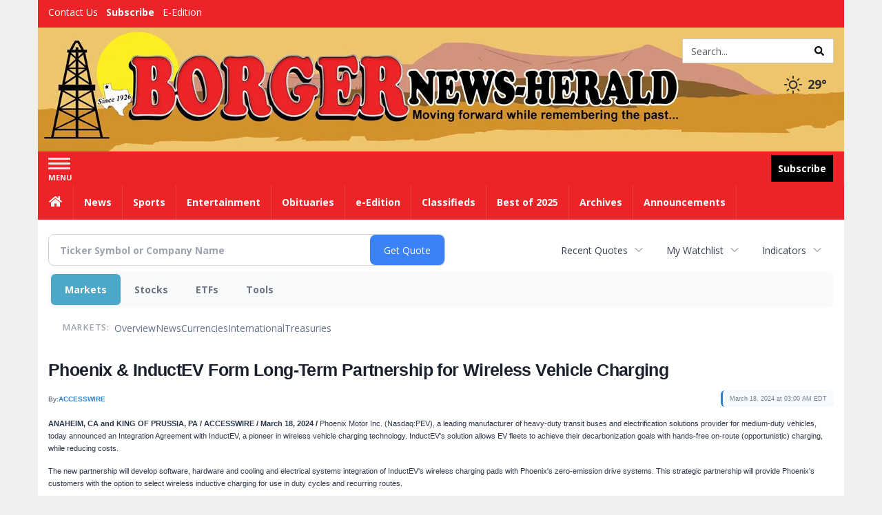

--- FILE ---
content_type: text/html; charset=utf-8
request_url: https://www.google.com/recaptcha/enterprise/anchor?ar=1&k=6LdF3BEhAAAAAEQUmLciJe0QwaHESwQFc2vwCWqh&co=aHR0cDovL2J1c2luZXNzLmJvcmdlcm5ld3NoZXJhbGQuY29tOjgw&hl=en&v=PoyoqOPhxBO7pBk68S4YbpHZ&size=invisible&anchor-ms=20000&execute-ms=30000&cb=7pqxu4a86nsl
body_size: 48843
content:
<!DOCTYPE HTML><html dir="ltr" lang="en"><head><meta http-equiv="Content-Type" content="text/html; charset=UTF-8">
<meta http-equiv="X-UA-Compatible" content="IE=edge">
<title>reCAPTCHA</title>
<style type="text/css">
/* cyrillic-ext */
@font-face {
  font-family: 'Roboto';
  font-style: normal;
  font-weight: 400;
  font-stretch: 100%;
  src: url(//fonts.gstatic.com/s/roboto/v48/KFO7CnqEu92Fr1ME7kSn66aGLdTylUAMa3GUBHMdazTgWw.woff2) format('woff2');
  unicode-range: U+0460-052F, U+1C80-1C8A, U+20B4, U+2DE0-2DFF, U+A640-A69F, U+FE2E-FE2F;
}
/* cyrillic */
@font-face {
  font-family: 'Roboto';
  font-style: normal;
  font-weight: 400;
  font-stretch: 100%;
  src: url(//fonts.gstatic.com/s/roboto/v48/KFO7CnqEu92Fr1ME7kSn66aGLdTylUAMa3iUBHMdazTgWw.woff2) format('woff2');
  unicode-range: U+0301, U+0400-045F, U+0490-0491, U+04B0-04B1, U+2116;
}
/* greek-ext */
@font-face {
  font-family: 'Roboto';
  font-style: normal;
  font-weight: 400;
  font-stretch: 100%;
  src: url(//fonts.gstatic.com/s/roboto/v48/KFO7CnqEu92Fr1ME7kSn66aGLdTylUAMa3CUBHMdazTgWw.woff2) format('woff2');
  unicode-range: U+1F00-1FFF;
}
/* greek */
@font-face {
  font-family: 'Roboto';
  font-style: normal;
  font-weight: 400;
  font-stretch: 100%;
  src: url(//fonts.gstatic.com/s/roboto/v48/KFO7CnqEu92Fr1ME7kSn66aGLdTylUAMa3-UBHMdazTgWw.woff2) format('woff2');
  unicode-range: U+0370-0377, U+037A-037F, U+0384-038A, U+038C, U+038E-03A1, U+03A3-03FF;
}
/* math */
@font-face {
  font-family: 'Roboto';
  font-style: normal;
  font-weight: 400;
  font-stretch: 100%;
  src: url(//fonts.gstatic.com/s/roboto/v48/KFO7CnqEu92Fr1ME7kSn66aGLdTylUAMawCUBHMdazTgWw.woff2) format('woff2');
  unicode-range: U+0302-0303, U+0305, U+0307-0308, U+0310, U+0312, U+0315, U+031A, U+0326-0327, U+032C, U+032F-0330, U+0332-0333, U+0338, U+033A, U+0346, U+034D, U+0391-03A1, U+03A3-03A9, U+03B1-03C9, U+03D1, U+03D5-03D6, U+03F0-03F1, U+03F4-03F5, U+2016-2017, U+2034-2038, U+203C, U+2040, U+2043, U+2047, U+2050, U+2057, U+205F, U+2070-2071, U+2074-208E, U+2090-209C, U+20D0-20DC, U+20E1, U+20E5-20EF, U+2100-2112, U+2114-2115, U+2117-2121, U+2123-214F, U+2190, U+2192, U+2194-21AE, U+21B0-21E5, U+21F1-21F2, U+21F4-2211, U+2213-2214, U+2216-22FF, U+2308-230B, U+2310, U+2319, U+231C-2321, U+2336-237A, U+237C, U+2395, U+239B-23B7, U+23D0, U+23DC-23E1, U+2474-2475, U+25AF, U+25B3, U+25B7, U+25BD, U+25C1, U+25CA, U+25CC, U+25FB, U+266D-266F, U+27C0-27FF, U+2900-2AFF, U+2B0E-2B11, U+2B30-2B4C, U+2BFE, U+3030, U+FF5B, U+FF5D, U+1D400-1D7FF, U+1EE00-1EEFF;
}
/* symbols */
@font-face {
  font-family: 'Roboto';
  font-style: normal;
  font-weight: 400;
  font-stretch: 100%;
  src: url(//fonts.gstatic.com/s/roboto/v48/KFO7CnqEu92Fr1ME7kSn66aGLdTylUAMaxKUBHMdazTgWw.woff2) format('woff2');
  unicode-range: U+0001-000C, U+000E-001F, U+007F-009F, U+20DD-20E0, U+20E2-20E4, U+2150-218F, U+2190, U+2192, U+2194-2199, U+21AF, U+21E6-21F0, U+21F3, U+2218-2219, U+2299, U+22C4-22C6, U+2300-243F, U+2440-244A, U+2460-24FF, U+25A0-27BF, U+2800-28FF, U+2921-2922, U+2981, U+29BF, U+29EB, U+2B00-2BFF, U+4DC0-4DFF, U+FFF9-FFFB, U+10140-1018E, U+10190-1019C, U+101A0, U+101D0-101FD, U+102E0-102FB, U+10E60-10E7E, U+1D2C0-1D2D3, U+1D2E0-1D37F, U+1F000-1F0FF, U+1F100-1F1AD, U+1F1E6-1F1FF, U+1F30D-1F30F, U+1F315, U+1F31C, U+1F31E, U+1F320-1F32C, U+1F336, U+1F378, U+1F37D, U+1F382, U+1F393-1F39F, U+1F3A7-1F3A8, U+1F3AC-1F3AF, U+1F3C2, U+1F3C4-1F3C6, U+1F3CA-1F3CE, U+1F3D4-1F3E0, U+1F3ED, U+1F3F1-1F3F3, U+1F3F5-1F3F7, U+1F408, U+1F415, U+1F41F, U+1F426, U+1F43F, U+1F441-1F442, U+1F444, U+1F446-1F449, U+1F44C-1F44E, U+1F453, U+1F46A, U+1F47D, U+1F4A3, U+1F4B0, U+1F4B3, U+1F4B9, U+1F4BB, U+1F4BF, U+1F4C8-1F4CB, U+1F4D6, U+1F4DA, U+1F4DF, U+1F4E3-1F4E6, U+1F4EA-1F4ED, U+1F4F7, U+1F4F9-1F4FB, U+1F4FD-1F4FE, U+1F503, U+1F507-1F50B, U+1F50D, U+1F512-1F513, U+1F53E-1F54A, U+1F54F-1F5FA, U+1F610, U+1F650-1F67F, U+1F687, U+1F68D, U+1F691, U+1F694, U+1F698, U+1F6AD, U+1F6B2, U+1F6B9-1F6BA, U+1F6BC, U+1F6C6-1F6CF, U+1F6D3-1F6D7, U+1F6E0-1F6EA, U+1F6F0-1F6F3, U+1F6F7-1F6FC, U+1F700-1F7FF, U+1F800-1F80B, U+1F810-1F847, U+1F850-1F859, U+1F860-1F887, U+1F890-1F8AD, U+1F8B0-1F8BB, U+1F8C0-1F8C1, U+1F900-1F90B, U+1F93B, U+1F946, U+1F984, U+1F996, U+1F9E9, U+1FA00-1FA6F, U+1FA70-1FA7C, U+1FA80-1FA89, U+1FA8F-1FAC6, U+1FACE-1FADC, U+1FADF-1FAE9, U+1FAF0-1FAF8, U+1FB00-1FBFF;
}
/* vietnamese */
@font-face {
  font-family: 'Roboto';
  font-style: normal;
  font-weight: 400;
  font-stretch: 100%;
  src: url(//fonts.gstatic.com/s/roboto/v48/KFO7CnqEu92Fr1ME7kSn66aGLdTylUAMa3OUBHMdazTgWw.woff2) format('woff2');
  unicode-range: U+0102-0103, U+0110-0111, U+0128-0129, U+0168-0169, U+01A0-01A1, U+01AF-01B0, U+0300-0301, U+0303-0304, U+0308-0309, U+0323, U+0329, U+1EA0-1EF9, U+20AB;
}
/* latin-ext */
@font-face {
  font-family: 'Roboto';
  font-style: normal;
  font-weight: 400;
  font-stretch: 100%;
  src: url(//fonts.gstatic.com/s/roboto/v48/KFO7CnqEu92Fr1ME7kSn66aGLdTylUAMa3KUBHMdazTgWw.woff2) format('woff2');
  unicode-range: U+0100-02BA, U+02BD-02C5, U+02C7-02CC, U+02CE-02D7, U+02DD-02FF, U+0304, U+0308, U+0329, U+1D00-1DBF, U+1E00-1E9F, U+1EF2-1EFF, U+2020, U+20A0-20AB, U+20AD-20C0, U+2113, U+2C60-2C7F, U+A720-A7FF;
}
/* latin */
@font-face {
  font-family: 'Roboto';
  font-style: normal;
  font-weight: 400;
  font-stretch: 100%;
  src: url(//fonts.gstatic.com/s/roboto/v48/KFO7CnqEu92Fr1ME7kSn66aGLdTylUAMa3yUBHMdazQ.woff2) format('woff2');
  unicode-range: U+0000-00FF, U+0131, U+0152-0153, U+02BB-02BC, U+02C6, U+02DA, U+02DC, U+0304, U+0308, U+0329, U+2000-206F, U+20AC, U+2122, U+2191, U+2193, U+2212, U+2215, U+FEFF, U+FFFD;
}
/* cyrillic-ext */
@font-face {
  font-family: 'Roboto';
  font-style: normal;
  font-weight: 500;
  font-stretch: 100%;
  src: url(//fonts.gstatic.com/s/roboto/v48/KFO7CnqEu92Fr1ME7kSn66aGLdTylUAMa3GUBHMdazTgWw.woff2) format('woff2');
  unicode-range: U+0460-052F, U+1C80-1C8A, U+20B4, U+2DE0-2DFF, U+A640-A69F, U+FE2E-FE2F;
}
/* cyrillic */
@font-face {
  font-family: 'Roboto';
  font-style: normal;
  font-weight: 500;
  font-stretch: 100%;
  src: url(//fonts.gstatic.com/s/roboto/v48/KFO7CnqEu92Fr1ME7kSn66aGLdTylUAMa3iUBHMdazTgWw.woff2) format('woff2');
  unicode-range: U+0301, U+0400-045F, U+0490-0491, U+04B0-04B1, U+2116;
}
/* greek-ext */
@font-face {
  font-family: 'Roboto';
  font-style: normal;
  font-weight: 500;
  font-stretch: 100%;
  src: url(//fonts.gstatic.com/s/roboto/v48/KFO7CnqEu92Fr1ME7kSn66aGLdTylUAMa3CUBHMdazTgWw.woff2) format('woff2');
  unicode-range: U+1F00-1FFF;
}
/* greek */
@font-face {
  font-family: 'Roboto';
  font-style: normal;
  font-weight: 500;
  font-stretch: 100%;
  src: url(//fonts.gstatic.com/s/roboto/v48/KFO7CnqEu92Fr1ME7kSn66aGLdTylUAMa3-UBHMdazTgWw.woff2) format('woff2');
  unicode-range: U+0370-0377, U+037A-037F, U+0384-038A, U+038C, U+038E-03A1, U+03A3-03FF;
}
/* math */
@font-face {
  font-family: 'Roboto';
  font-style: normal;
  font-weight: 500;
  font-stretch: 100%;
  src: url(//fonts.gstatic.com/s/roboto/v48/KFO7CnqEu92Fr1ME7kSn66aGLdTylUAMawCUBHMdazTgWw.woff2) format('woff2');
  unicode-range: U+0302-0303, U+0305, U+0307-0308, U+0310, U+0312, U+0315, U+031A, U+0326-0327, U+032C, U+032F-0330, U+0332-0333, U+0338, U+033A, U+0346, U+034D, U+0391-03A1, U+03A3-03A9, U+03B1-03C9, U+03D1, U+03D5-03D6, U+03F0-03F1, U+03F4-03F5, U+2016-2017, U+2034-2038, U+203C, U+2040, U+2043, U+2047, U+2050, U+2057, U+205F, U+2070-2071, U+2074-208E, U+2090-209C, U+20D0-20DC, U+20E1, U+20E5-20EF, U+2100-2112, U+2114-2115, U+2117-2121, U+2123-214F, U+2190, U+2192, U+2194-21AE, U+21B0-21E5, U+21F1-21F2, U+21F4-2211, U+2213-2214, U+2216-22FF, U+2308-230B, U+2310, U+2319, U+231C-2321, U+2336-237A, U+237C, U+2395, U+239B-23B7, U+23D0, U+23DC-23E1, U+2474-2475, U+25AF, U+25B3, U+25B7, U+25BD, U+25C1, U+25CA, U+25CC, U+25FB, U+266D-266F, U+27C0-27FF, U+2900-2AFF, U+2B0E-2B11, U+2B30-2B4C, U+2BFE, U+3030, U+FF5B, U+FF5D, U+1D400-1D7FF, U+1EE00-1EEFF;
}
/* symbols */
@font-face {
  font-family: 'Roboto';
  font-style: normal;
  font-weight: 500;
  font-stretch: 100%;
  src: url(//fonts.gstatic.com/s/roboto/v48/KFO7CnqEu92Fr1ME7kSn66aGLdTylUAMaxKUBHMdazTgWw.woff2) format('woff2');
  unicode-range: U+0001-000C, U+000E-001F, U+007F-009F, U+20DD-20E0, U+20E2-20E4, U+2150-218F, U+2190, U+2192, U+2194-2199, U+21AF, U+21E6-21F0, U+21F3, U+2218-2219, U+2299, U+22C4-22C6, U+2300-243F, U+2440-244A, U+2460-24FF, U+25A0-27BF, U+2800-28FF, U+2921-2922, U+2981, U+29BF, U+29EB, U+2B00-2BFF, U+4DC0-4DFF, U+FFF9-FFFB, U+10140-1018E, U+10190-1019C, U+101A0, U+101D0-101FD, U+102E0-102FB, U+10E60-10E7E, U+1D2C0-1D2D3, U+1D2E0-1D37F, U+1F000-1F0FF, U+1F100-1F1AD, U+1F1E6-1F1FF, U+1F30D-1F30F, U+1F315, U+1F31C, U+1F31E, U+1F320-1F32C, U+1F336, U+1F378, U+1F37D, U+1F382, U+1F393-1F39F, U+1F3A7-1F3A8, U+1F3AC-1F3AF, U+1F3C2, U+1F3C4-1F3C6, U+1F3CA-1F3CE, U+1F3D4-1F3E0, U+1F3ED, U+1F3F1-1F3F3, U+1F3F5-1F3F7, U+1F408, U+1F415, U+1F41F, U+1F426, U+1F43F, U+1F441-1F442, U+1F444, U+1F446-1F449, U+1F44C-1F44E, U+1F453, U+1F46A, U+1F47D, U+1F4A3, U+1F4B0, U+1F4B3, U+1F4B9, U+1F4BB, U+1F4BF, U+1F4C8-1F4CB, U+1F4D6, U+1F4DA, U+1F4DF, U+1F4E3-1F4E6, U+1F4EA-1F4ED, U+1F4F7, U+1F4F9-1F4FB, U+1F4FD-1F4FE, U+1F503, U+1F507-1F50B, U+1F50D, U+1F512-1F513, U+1F53E-1F54A, U+1F54F-1F5FA, U+1F610, U+1F650-1F67F, U+1F687, U+1F68D, U+1F691, U+1F694, U+1F698, U+1F6AD, U+1F6B2, U+1F6B9-1F6BA, U+1F6BC, U+1F6C6-1F6CF, U+1F6D3-1F6D7, U+1F6E0-1F6EA, U+1F6F0-1F6F3, U+1F6F7-1F6FC, U+1F700-1F7FF, U+1F800-1F80B, U+1F810-1F847, U+1F850-1F859, U+1F860-1F887, U+1F890-1F8AD, U+1F8B0-1F8BB, U+1F8C0-1F8C1, U+1F900-1F90B, U+1F93B, U+1F946, U+1F984, U+1F996, U+1F9E9, U+1FA00-1FA6F, U+1FA70-1FA7C, U+1FA80-1FA89, U+1FA8F-1FAC6, U+1FACE-1FADC, U+1FADF-1FAE9, U+1FAF0-1FAF8, U+1FB00-1FBFF;
}
/* vietnamese */
@font-face {
  font-family: 'Roboto';
  font-style: normal;
  font-weight: 500;
  font-stretch: 100%;
  src: url(//fonts.gstatic.com/s/roboto/v48/KFO7CnqEu92Fr1ME7kSn66aGLdTylUAMa3OUBHMdazTgWw.woff2) format('woff2');
  unicode-range: U+0102-0103, U+0110-0111, U+0128-0129, U+0168-0169, U+01A0-01A1, U+01AF-01B0, U+0300-0301, U+0303-0304, U+0308-0309, U+0323, U+0329, U+1EA0-1EF9, U+20AB;
}
/* latin-ext */
@font-face {
  font-family: 'Roboto';
  font-style: normal;
  font-weight: 500;
  font-stretch: 100%;
  src: url(//fonts.gstatic.com/s/roboto/v48/KFO7CnqEu92Fr1ME7kSn66aGLdTylUAMa3KUBHMdazTgWw.woff2) format('woff2');
  unicode-range: U+0100-02BA, U+02BD-02C5, U+02C7-02CC, U+02CE-02D7, U+02DD-02FF, U+0304, U+0308, U+0329, U+1D00-1DBF, U+1E00-1E9F, U+1EF2-1EFF, U+2020, U+20A0-20AB, U+20AD-20C0, U+2113, U+2C60-2C7F, U+A720-A7FF;
}
/* latin */
@font-face {
  font-family: 'Roboto';
  font-style: normal;
  font-weight: 500;
  font-stretch: 100%;
  src: url(//fonts.gstatic.com/s/roboto/v48/KFO7CnqEu92Fr1ME7kSn66aGLdTylUAMa3yUBHMdazQ.woff2) format('woff2');
  unicode-range: U+0000-00FF, U+0131, U+0152-0153, U+02BB-02BC, U+02C6, U+02DA, U+02DC, U+0304, U+0308, U+0329, U+2000-206F, U+20AC, U+2122, U+2191, U+2193, U+2212, U+2215, U+FEFF, U+FFFD;
}
/* cyrillic-ext */
@font-face {
  font-family: 'Roboto';
  font-style: normal;
  font-weight: 900;
  font-stretch: 100%;
  src: url(//fonts.gstatic.com/s/roboto/v48/KFO7CnqEu92Fr1ME7kSn66aGLdTylUAMa3GUBHMdazTgWw.woff2) format('woff2');
  unicode-range: U+0460-052F, U+1C80-1C8A, U+20B4, U+2DE0-2DFF, U+A640-A69F, U+FE2E-FE2F;
}
/* cyrillic */
@font-face {
  font-family: 'Roboto';
  font-style: normal;
  font-weight: 900;
  font-stretch: 100%;
  src: url(//fonts.gstatic.com/s/roboto/v48/KFO7CnqEu92Fr1ME7kSn66aGLdTylUAMa3iUBHMdazTgWw.woff2) format('woff2');
  unicode-range: U+0301, U+0400-045F, U+0490-0491, U+04B0-04B1, U+2116;
}
/* greek-ext */
@font-face {
  font-family: 'Roboto';
  font-style: normal;
  font-weight: 900;
  font-stretch: 100%;
  src: url(//fonts.gstatic.com/s/roboto/v48/KFO7CnqEu92Fr1ME7kSn66aGLdTylUAMa3CUBHMdazTgWw.woff2) format('woff2');
  unicode-range: U+1F00-1FFF;
}
/* greek */
@font-face {
  font-family: 'Roboto';
  font-style: normal;
  font-weight: 900;
  font-stretch: 100%;
  src: url(//fonts.gstatic.com/s/roboto/v48/KFO7CnqEu92Fr1ME7kSn66aGLdTylUAMa3-UBHMdazTgWw.woff2) format('woff2');
  unicode-range: U+0370-0377, U+037A-037F, U+0384-038A, U+038C, U+038E-03A1, U+03A3-03FF;
}
/* math */
@font-face {
  font-family: 'Roboto';
  font-style: normal;
  font-weight: 900;
  font-stretch: 100%;
  src: url(//fonts.gstatic.com/s/roboto/v48/KFO7CnqEu92Fr1ME7kSn66aGLdTylUAMawCUBHMdazTgWw.woff2) format('woff2');
  unicode-range: U+0302-0303, U+0305, U+0307-0308, U+0310, U+0312, U+0315, U+031A, U+0326-0327, U+032C, U+032F-0330, U+0332-0333, U+0338, U+033A, U+0346, U+034D, U+0391-03A1, U+03A3-03A9, U+03B1-03C9, U+03D1, U+03D5-03D6, U+03F0-03F1, U+03F4-03F5, U+2016-2017, U+2034-2038, U+203C, U+2040, U+2043, U+2047, U+2050, U+2057, U+205F, U+2070-2071, U+2074-208E, U+2090-209C, U+20D0-20DC, U+20E1, U+20E5-20EF, U+2100-2112, U+2114-2115, U+2117-2121, U+2123-214F, U+2190, U+2192, U+2194-21AE, U+21B0-21E5, U+21F1-21F2, U+21F4-2211, U+2213-2214, U+2216-22FF, U+2308-230B, U+2310, U+2319, U+231C-2321, U+2336-237A, U+237C, U+2395, U+239B-23B7, U+23D0, U+23DC-23E1, U+2474-2475, U+25AF, U+25B3, U+25B7, U+25BD, U+25C1, U+25CA, U+25CC, U+25FB, U+266D-266F, U+27C0-27FF, U+2900-2AFF, U+2B0E-2B11, U+2B30-2B4C, U+2BFE, U+3030, U+FF5B, U+FF5D, U+1D400-1D7FF, U+1EE00-1EEFF;
}
/* symbols */
@font-face {
  font-family: 'Roboto';
  font-style: normal;
  font-weight: 900;
  font-stretch: 100%;
  src: url(//fonts.gstatic.com/s/roboto/v48/KFO7CnqEu92Fr1ME7kSn66aGLdTylUAMaxKUBHMdazTgWw.woff2) format('woff2');
  unicode-range: U+0001-000C, U+000E-001F, U+007F-009F, U+20DD-20E0, U+20E2-20E4, U+2150-218F, U+2190, U+2192, U+2194-2199, U+21AF, U+21E6-21F0, U+21F3, U+2218-2219, U+2299, U+22C4-22C6, U+2300-243F, U+2440-244A, U+2460-24FF, U+25A0-27BF, U+2800-28FF, U+2921-2922, U+2981, U+29BF, U+29EB, U+2B00-2BFF, U+4DC0-4DFF, U+FFF9-FFFB, U+10140-1018E, U+10190-1019C, U+101A0, U+101D0-101FD, U+102E0-102FB, U+10E60-10E7E, U+1D2C0-1D2D3, U+1D2E0-1D37F, U+1F000-1F0FF, U+1F100-1F1AD, U+1F1E6-1F1FF, U+1F30D-1F30F, U+1F315, U+1F31C, U+1F31E, U+1F320-1F32C, U+1F336, U+1F378, U+1F37D, U+1F382, U+1F393-1F39F, U+1F3A7-1F3A8, U+1F3AC-1F3AF, U+1F3C2, U+1F3C4-1F3C6, U+1F3CA-1F3CE, U+1F3D4-1F3E0, U+1F3ED, U+1F3F1-1F3F3, U+1F3F5-1F3F7, U+1F408, U+1F415, U+1F41F, U+1F426, U+1F43F, U+1F441-1F442, U+1F444, U+1F446-1F449, U+1F44C-1F44E, U+1F453, U+1F46A, U+1F47D, U+1F4A3, U+1F4B0, U+1F4B3, U+1F4B9, U+1F4BB, U+1F4BF, U+1F4C8-1F4CB, U+1F4D6, U+1F4DA, U+1F4DF, U+1F4E3-1F4E6, U+1F4EA-1F4ED, U+1F4F7, U+1F4F9-1F4FB, U+1F4FD-1F4FE, U+1F503, U+1F507-1F50B, U+1F50D, U+1F512-1F513, U+1F53E-1F54A, U+1F54F-1F5FA, U+1F610, U+1F650-1F67F, U+1F687, U+1F68D, U+1F691, U+1F694, U+1F698, U+1F6AD, U+1F6B2, U+1F6B9-1F6BA, U+1F6BC, U+1F6C6-1F6CF, U+1F6D3-1F6D7, U+1F6E0-1F6EA, U+1F6F0-1F6F3, U+1F6F7-1F6FC, U+1F700-1F7FF, U+1F800-1F80B, U+1F810-1F847, U+1F850-1F859, U+1F860-1F887, U+1F890-1F8AD, U+1F8B0-1F8BB, U+1F8C0-1F8C1, U+1F900-1F90B, U+1F93B, U+1F946, U+1F984, U+1F996, U+1F9E9, U+1FA00-1FA6F, U+1FA70-1FA7C, U+1FA80-1FA89, U+1FA8F-1FAC6, U+1FACE-1FADC, U+1FADF-1FAE9, U+1FAF0-1FAF8, U+1FB00-1FBFF;
}
/* vietnamese */
@font-face {
  font-family: 'Roboto';
  font-style: normal;
  font-weight: 900;
  font-stretch: 100%;
  src: url(//fonts.gstatic.com/s/roboto/v48/KFO7CnqEu92Fr1ME7kSn66aGLdTylUAMa3OUBHMdazTgWw.woff2) format('woff2');
  unicode-range: U+0102-0103, U+0110-0111, U+0128-0129, U+0168-0169, U+01A0-01A1, U+01AF-01B0, U+0300-0301, U+0303-0304, U+0308-0309, U+0323, U+0329, U+1EA0-1EF9, U+20AB;
}
/* latin-ext */
@font-face {
  font-family: 'Roboto';
  font-style: normal;
  font-weight: 900;
  font-stretch: 100%;
  src: url(//fonts.gstatic.com/s/roboto/v48/KFO7CnqEu92Fr1ME7kSn66aGLdTylUAMa3KUBHMdazTgWw.woff2) format('woff2');
  unicode-range: U+0100-02BA, U+02BD-02C5, U+02C7-02CC, U+02CE-02D7, U+02DD-02FF, U+0304, U+0308, U+0329, U+1D00-1DBF, U+1E00-1E9F, U+1EF2-1EFF, U+2020, U+20A0-20AB, U+20AD-20C0, U+2113, U+2C60-2C7F, U+A720-A7FF;
}
/* latin */
@font-face {
  font-family: 'Roboto';
  font-style: normal;
  font-weight: 900;
  font-stretch: 100%;
  src: url(//fonts.gstatic.com/s/roboto/v48/KFO7CnqEu92Fr1ME7kSn66aGLdTylUAMa3yUBHMdazQ.woff2) format('woff2');
  unicode-range: U+0000-00FF, U+0131, U+0152-0153, U+02BB-02BC, U+02C6, U+02DA, U+02DC, U+0304, U+0308, U+0329, U+2000-206F, U+20AC, U+2122, U+2191, U+2193, U+2212, U+2215, U+FEFF, U+FFFD;
}

</style>
<link rel="stylesheet" type="text/css" href="https://www.gstatic.com/recaptcha/releases/PoyoqOPhxBO7pBk68S4YbpHZ/styles__ltr.css">
<script nonce="VavLZZx11F8Zt3B-bDyRdQ" type="text/javascript">window['__recaptcha_api'] = 'https://www.google.com/recaptcha/enterprise/';</script>
<script type="text/javascript" src="https://www.gstatic.com/recaptcha/releases/PoyoqOPhxBO7pBk68S4YbpHZ/recaptcha__en.js" nonce="VavLZZx11F8Zt3B-bDyRdQ">
      
    </script></head>
<body><div id="rc-anchor-alert" class="rc-anchor-alert"></div>
<input type="hidden" id="recaptcha-token" value="[base64]">
<script type="text/javascript" nonce="VavLZZx11F8Zt3B-bDyRdQ">
      recaptcha.anchor.Main.init("[\x22ainput\x22,[\x22bgdata\x22,\x22\x22,\[base64]/[base64]/bmV3IFpbdF0obVswXSk6Sz09Mj9uZXcgWlt0XShtWzBdLG1bMV0pOks9PTM/bmV3IFpbdF0obVswXSxtWzFdLG1bMl0pOks9PTQ/[base64]/[base64]/[base64]/[base64]/[base64]/[base64]/[base64]/[base64]/[base64]/[base64]/[base64]/[base64]/[base64]/[base64]\\u003d\\u003d\x22,\[base64]\x22,\x22KcOWe8KgYMKCdsOjEDpLW8OXw5LDtMOowqLCn8KHbURIbMKAfVdPwrDDicKFwrPCjMKTLcOPGDpsVAYkSXtSW8OAUMKZwqLCpsKWwqg5w4TCqMOtw5F7fcOeT8OJbsOdw6cew5/ChMOGwqzDsMOswpg5JUPCmWzChcORXEPCp8K1w7PDtybDr0LCncK6wo1DDcOvXMOHw5nCnybDoxZ5wo/Dq8KrUcO9w6nDlMOBw7RdCsOtw5rDm8OMN8KmwrpQdMKAUCvDk8Kqw6vCsScSw57DvsKTaEnDoWXDs8Kow790w4oeCsKRw55EasOtdybClsK/FDXCoHbDizBzcMOKT0nDk1zCkw/[base64]/[base64]/DsMOXbcKvflFraE0nw6NfU8KNwpfDjGVTDMKZwoAjw4siDXzCgXdfe18rADvCp3tXah7DizDDk2FCw5/DnWNvw4jCv8KcaWVFwoPCmMKow5F1w7l9w7RKUMOnwqzCkyzDmlfCr0Vdw6TDmnDDl8Ktwq0Uwrk/fcKswq7CnMOPwotzw4k8w7LDgBvCkzQVbR/CqsOmw6DCtsKaMcOsw4/DlEjDrMOYVcKoQ1kww43ChsO4HUsBRcKmUg8IwrsYwqwtwosXe8O6DnbCgcKVw4oifsKXXGZVw4ccwrXCmQZBZ8O2JnHCrMOHJ0LCt8OTOiF/wodXw6xDdcKcw43CpsOUPMOCaQctw4rDscOnw6w1NMKCwrgww5zDsxNBcMO2WQ/DtsOIXQTDllnCt27Ci8KBwr3CkcKoOAjCuMODEyEjwrkJIR9dw54pRX/CsRjDnzR1NsOZA8K9w5jDqXPDgcO6w6vDpnPDg1fDlnzClcK5w4xewr4XE1UBLcOLwr/[base64]/DvsOQUBnCgcOZQmnDvEMVwrNpwrhhwp0Pwp4AwrkdSUrCrFvDlsOFGik6PgTCpMKXwrkpLE7CsMOmbFnCuTHDucKXI8KmKMKLB8OAw5lZwqvDom3CvRPDsDovw6nDtsKJTxkxw650RMKQQcOuw48sPcOoHxxDUEYewpEITVjClW7Ch8K1fGPDk8KiwpXDoMKEdBg2wr/DiMO2w4DCt0PCrSAOYANiIMKsWsOUL8O/[base64]/w7JNcxk/KMO/wqrDhsOif8K1w610wqEEcMOawpgldsKwMHQzA35lwqbClcOpwoPCm8OQEzANwocrdMKXRzPCp0bCk8Kpwr0mIVk8wrhAw7pbBsOPC8OPw448QEptdyXCqsO/ZsO2VMKHOsOcw40Swo0FwqLClMKJw4s+CkDCqMK5w4g5LUjDpcOow5PCu8Oew4RewpZvd0fDoybCiTXCp8OIw7nCuiM/dsKkwrzDqVB2DRzCux4HwohKIsKeVHdBSF3Di1Bvw6ZvwrHCtS3DtVEswop0E0XCmVTCtcO/wqF1ennDocK8wqXCiMOow7gDdcOEfC/DqsOYMRBHw5Y3azVHacOnBsKlNWnDsDQRZUHCn1txw6IIEHXDnsOQCsO2wp3DkkDCssOCw6bCu8K/PRMdwq7CvMKFwoBZwpBdKsKoR8OIQsO0w6p0woLDmDHCnsOEJDnCgUDCpcKvSzvDksOBVMOYw6rCi8OWwr8WwplSQUrDmcOqZztPw4zDijnCqGbCn3cXNHJzw6rDiAondkfCiXjDlsO1LW9Sw7smNhYaL8K1QcOqFWHClUfDicOOw5QpwqVgV10pw4MCw4/DpTPCnUxBLsOwFCIMwp9DPcKldMOKwrTChjlhw6hXw4zChVDCsUHDqMOmBF7DlyLCqS1Nw6ExZi/DjcKiw44HPsOww5fDs13CnVbCrT9/ZMOWb8O4Q8OiLRsHI1ZlwrslwrLDq1YLHsKWwp/[base64]/[base64]/DpjXCnMKTw4DCrG7CnxDDmA10R8K7wpTCjMKGw47CgDx4w4XDuMORdBbClsO2w4vCq8OhTAonwqfCuCdXN3cbw7zDgMKNwrvCvlwVJEjDj0bCl8KjP8OeOlRBwrDCscKRBMONwp5Bw7U+wq/CoV/DrTwdH13DhsOEQsOvw5gOw5nCtmXDjX4/[base64]/DlsKQfBVuHVXDkMKbTyHDtFcjw4Qrw4YEJUsfNmXDo8KPVVHCiMKRS8KeQMO9wqlzdsK2UF8Fw6rDr2nCjzQBw78idghSw75Swp3Cv3PDk2FlE21RwqbDo8OWw5B8w4Q4NMO5wqQfwrTDjsOzwrHDqT7DpMOqw5DCh3cKKx/Cs8KGw7hCacOyw6NAwrPCtCtew6B+Q08+F8OFwq93wonChsKEw4hOKMKNK8O3bcK2eFBMw5MFw6PCsMOCw5jCsEHCokpHZ2Bqw4PCkB8fwrtUFsOaw7B+U8OPKTJyXXYtfMK/wozCigwXCMKPwpBhYsO6GcKCwqzCjWEww7/CscKTwql+w5wzY8OlwqrChQTCncKfwr7DhMOwe8OBYwPDlFbCiyHDoMKUwqzCiMO/[base64]/wrvDsz/DiFbDnjQtwq7DvnHDtixXD8OoTcKQw47Co37DomPDqcOcwrkHwocMNMOSw5FFw658R8OJwoRRFMKldgVJQMOjRcKhfzhtw6MMwoDCm8OkwpdPwpTChmjCtgBJNzHClD/DncK+w5pBwoTDqhTCgx8ZwrHCn8Ktw6DDqgw+wqrDhlDCksKbYMKMw7XDn8K5w7zDiGoawrRbwo3ChMOZN8KrwpTCpx0IKw0ueMK/wq4RcyEkw5tDccKGwrLCm8OlERrDsMKfWMKPbcOAGUsNwrPCqMKrKmTCi8KKcmfCncK/[base64]/DmmLDnwLCm8KNwq1SDcOlGMK1QxPDtcKKCMKSw6d7wpvChj9Uw6taKGLDuCpWw7obICBLbVXCk8KSw73Cu8O7YHFfwqLCihAPcMOeNit2w7lKwrDCl0PCm0LDjkLCu8O8wo4Hw7Rdwp3CtMO6WsO8WWfCpcO9wqJcw7IMw4AIw6Nfw4F3wq1Aw6t+KUR8wr8/[base64]/Dk0QTag7DqGjCqFl/w6nCmzPClcKxw6rCkmYbScKwC3UTasKlXcO4wqfCkcOFw6Yvwr3CrMOzEhDDmhIbw5/[base64]/DqMOXw5UVIcK9w6rCvTPCmsOqMB/[base64]/[base64]/dmfDqcKHwp8ywqgPIwEZw4PDhsKTC8KhdhHCucOXw7TDg8Kww7nDqMKewqDChQ7Ch8KRwocBw73Cj8O5J3/CrilxfsKnwqzDlsObwpgnwp5gUsOYw4NQGsObV8OnwpPDgwMOwpvDg8KGVcKawqdOBFgSwo9tw7nCtMONwo/[base64]/wqcrwqDCmlfCmgPDrcKbEyPChCTCp8KuNnLCtMOWw4/CiH0YPsOodiPDosKsYcKOX8Kiw7VDwrp8wprDjMK3w4DClcKKw5g5wpfCksOVwpnDgkHDgXJxLCpKaR5+w6h3P8O5wos4wqHDrSUWJU7CoWhVw4Mhwp9Dw4DDuyrDmkEyw63DrDg8woXCgAHCijMawoxiw5hfw6UDfC/[base64]/CgsOkVcOpwrTDsDl5w7cZGz7DucO6QsOGPsKvNcK3w4/DhWRZwrnCrsOwwpJgwpPCq2nDpMKoSMOWw5hzwpDCswvCgwB3HxfCgMKvw6NUCm/CsGTCj8KFK0TDjAg9ExHDsijDvMOPw7xgHxZdJsKqw6XDol9PwpzCvMO9w7E5wr56w5RUwrE9KMK0wqbCtMOGw7EHOhZxf8K9cCLCq8KZDsO3w5chw4wRw4FdXhAKw6HCssOsw5XDmU0iw7Rkwp9nw4l+wpfDtmrDvwnDr8KqTg3CqsOiVV/CisKqHUXDqsOCblhoVUJmw7LDnT4BwqwJw59sw74hw6RRSQ/CpXsXSMO5wrrCpcODbsOqYRzDmQJvw58Dw47DtcOXT0JBw7zDqMKwe0LDpcKQwqzCkirDlMKHwrkkL8OQw6lKfmbDmsKxwoPDiB3CuDHDtcOmOWTCncOydlTDg8K7w4MVwo/CoBgFwpzDqETCoyrDt8OxwqbDumMjw6LDvsKzwqjDhXrCp8KIw7vDpMO9ZsKVMS8yAMOJaBhaGHAKw6xGwpPDmjPCmGbDmMOrGSbDoxbDlMOmJ8Kjwp7ClsObw7VIw4fCvEnCpkxpSDYlw6HCkhbCkMOgw5nCuMKbdsOqwqYbOwd/wrYmBRhFDyIJMsO9Ow/DncK7cigowooRw4nDocOPU8KaRjzCjhNpw4EIIXzCliMFHMOtw7TDlkPClARIQsOKL1Rxw5PCkFIGw69pEcKuworDnMOiYMKMwp/CknjDuDNuw4llw4/DgcOTwq05QcOZw6DCksKBw5QoDsKTeMOBJWfCkjfCg8K8w55MFsO2DcKHwrYiCcKOw43CjFotw6HDpR3Dqi0jPgt9wqstZsKcw7/Dh2zDiMO3wpDDnlUJDsOyHsKmHlfCpgrCqg1sIX/DkUgnHcOUAwDDgsO6wpRPEmrDk0bCkgLDh8OQQcKcZcKQw5bDlMOwwp4HN0Vlwp3Cv8OkEsObJUU+w6wswrLDslUMwr3DhcKCwq7CosODw6weC1hfHcOQX8Ktw53Cu8KtKSvDg8Kow6oabsKnwqtLw54Dw7/[base64]/w4BEOzk8UsOsw7HCjXXDrEDCucKHMsK8wrXCmnzCtMKBIcKxw50VHT83fcOFw5hdJQjDlMOUAsKHw6HDiGkxfxnCrjsywr1Hw7HDjjnChzoRwqzDscKmw4Q/wonCpk47GsOzJEM/w4JbEMK4YS3DhMKGZA/DjV0+wqQ6R8KkAcOhw4RnbcOeYyfDi34GwqMFwplwTgBuCsK6K8K8wppPfsKbQsO4RUQlwrDCjhvDjsKfw49NInoYfxIbwr7Dm8O4w5bCgcKwVGXDnF5Oa8KKw6AkUsOkw63Cjjkgw7TCtMKnAg5DwqsEd8OqMcKzwrR/HG/DsU9sa8KtAijDgcKFWMKfZnXDuWjDqsOEeQsVw4pDwrfClwvCnBLCqxjCiMORwoLChsOAIsKNw5kYVMO4woglw6pNEsK/SDTChgMkwobDu8Kdw6/DgT/CglbCmzpDLcK2RsKPITbDpcOLw6dQw6QBeT7CjyDCu8KLwovCoMKdwq3Dk8KdwrDCh2vDhz4OBwLCkg9zw6LDpsO2CGceNCZow4rCqsOlw4I2ZcOUTcOuEEI4wo/[base64]/w6gxK8OYw4pfN17Clk7CtWUEwrvDoi3DulLCisKjdMOYwqdGwprCg03CtkbDlsKmAgjDi8OrQcK6w6/[base64]/CtRZGw4nDl8KAwq7DjcKmw5Ytw7skwoDDmcOqw4TDiMKYCMKFQCbDjcK7VcKWTm/ChMK6NnjCusOfS0DCnMKsJMOETcOKwpgcw7hJwrVNw63CvBXCsMOmC8Kqw43DnlHCnTUwEhDChlELcXTDpD7Csm3DszDDlMKWw6how4HCtcObwpxww5skWkQQwokyJMOaasO0McKGwqA6w405wq/ClDfDhMKZVMOkw57ChcOYw4VsbjPCuTvDu8Ktwp3DtztCWwVcw5JACsKvwqc7eMO/w7oWwpBEDMOFMRYfwqbDpMKyc8O2wrFYOkHDgQPDlDvCsHJeUxXDsS3Dn8OwSQUNwpQiw4jCnkljGiFFFMOdFXzCoMKgQcO2woxoGcOnw5U1w4fDq8OIw6Bcw50Yw5U/VcKBw7cUDkXDiC9+woU8w63CqsOpJkQ9eMKWGjnDpC/[base64]/w4wSwrrDk0hSw68RNMKeeMK8wpLDocKUeEJuw7LDohJWWjx/[base64]/CqE3CvsKUHmnClsKJKcOIwo7CgMO4eQTCpgvDvFzDpcOeb8KuacOTfsKwwogrScOywqHCjcO5BSrCkCUYwqfCj0gRwqdyw6jDicOOw4EQKcOkwr/Dml/DlXzDvsKqfRhlQ8ObwoHDrcKIITZ5w4TDkcOOwpBcLsKjw7LDkwcPw4HChhdpwr/[base64]/CuMO+wqw3Yxtvw77ConFkwq/CssKPL8OhwqgXwr1twrxewp5ywpPDnlXCnlzDiFXDjg/CsQldI8OfBMOJTW3Dlg/[base64]/CncK3w4bDlDnCrMO5w6jDuMKIXmYawpjChcOzwoHDuHdVw5nDpcOGw67DigtTw4YEAcO0SGfDusKRw6cOfcK/[base64]/Dv8O5wqfDuQzDrT/Dr8KTw7jCqMKrX8O3wpPCnMOyVlDCnlzDkinDr8OPwocbwr/Dkhcjw5APwrdTDcOfwrPCqg/DnMKuPcKCLT9ZEMKgCAvCnMKTFDpvL8OFCMK7w4Fkwr7ClghEOMOGwo5vTnrDpcKbw4/Ch8KYwrpIwrPCl0YdGMKsw70/[base64]/DlMOPwrZ0NMO0TiV2PTgnw6vCsyvDn8OCAcOAw5UCw49Qw4F+ekfDlllbKkdeX2nDgC3DoMOXw708w5/[base64]/ChiIbA8O3FgjDqFRhwpw1wp5Hw5bDrloIw59Vwo3DmsOQw4xFwrzCtsOqFBMtP8OzJ8KYKMKsw4HDgmTCoTDDgn05wpjDsVfDlF1OfMOPw4jDoMKjwqTCv8KIw6DCkcOAN8Kkwo3DuA/CsDjCrcKLR8OpB8OTIBZYw6jDunfDhcO8LcOOKMK0Bi0hYsORX8OjfA/DpQRCYMOsw5PDrMOUw53Cnm0Ow441w60tw7N6wqLChxLDkD1Lw7fDmwbDhcOeUhYIw693w4ogw7YrM8Kvwoo3M8Kpwo/CscKtRsKGWDd7w4zCu8KGLjJRGFfCgMKOw4jDhAzDkAbCm8KyFRrDqMKcw53Chg1Hd8OpwogFdnAfWMOUwofDlzTDkm8xwqgPfMKebmRKwoPDnsOtUD8QGw/DssKyNyHCrh3CjMKAMcOycE0Cwq1ic8K5wrLCnxFjf8O2P8KMFUrCosKjwrFQw4rChFvDu8KFwrQ3eyBdw6/[base64]/DhMO9PsOzUyDCm8OoXsOeGMKEwqTDgDMDw51qw4HDlMOgwrApZwrCgcOHw7MuJT5dw7FQOcONFAvDt8OXbF1qw43Cug4kNcONWl/DksOJw6nCiAHCtmnCrcO+w7/ChWcIUcKWB0XCjU7DgsO3w71OwpvDnsOYwo45GlHDggYUwpgnMsOSN1V9T8Oowrx2B8KswqbDsMKWbG3CvMKswpzCiDrDuMOHw47CgsOuw54swpZDFxpsw4/DuQBrUsOkwr/[base64]/CjsKhQm8fwqIYwq7Dh8KDO8Ovw6PDjsKrwpFFwr/[base64]/Cr8K8wptkw5TDlcOPw7DDjUFUaCIOYDdWDRLDpcOTw4bCkcOScAp4LB3CgsK+BndPw45HQH5swqQ4Tx91K8Khw4/CqxMvWMOWbsO9V8K5w55Hw4/DpApmw6PDgsO/RsKUMMKqOMOuwpIOZSHCnGbCpcKAWsOMZyDDmE0ycCJ9wqQDw6rDk8Kbw6pzRMOywq19w4HCvyVLwovDoXTDuMOVARhEwr4lCEFWw5fCoGvDiMOeHsK7VQEEe8OOwo7CuAXCnMKPBMKKwqrCiW/[base64]/w6URVklKw63DuMOoKkrDgMKrwp9Nw6nDhQEFwoVMScKBwonCocKDCcKDBhfCsVt+TX7Cj8KgA0bDnFPDm8KOwrvDrcKhw54eFWTCpUHDo3w3wp87VsKLMMOVDWbDjsOkwqAywqtgf3LCg1bDp8KADhc5A1t6CHXCvcOcw5IBwo/[base64]/[base64]/CmD1mw5vCv8KAWV/DknpZDA/[base64]/DmzJTw4LCkEh9w58tMlFTw6bDiSPDt8KVUhFTO0PDnG3CrcKhJ1rChMOkw51IMBQkwrwCdcKFEsK3wq1Jw6kyFsOpbMKGwpx6wpjCiXLCrsK+wqIrSMKIw5BeOm/CvFBxO8O9XsOJMMODUsK9MDbDtnnClXzDsE/DlCrDkMOLw75gwr52wqzDmsK3w53CjyxBwpE+X8Knw5nChMOqwqzCpxwTUMKsYMKuw78UKy7DgcOmwrRMMMK8UsK0Mm3DrMO4w5xiCF0WYDPCnCvDpcKpOhfDg1lsw6zDmxPDuSrDo8OuJk3DoDHCjcOHUkUDwoM0w58aOsO9XEVIw4/Cp37CksKiEEjDmnbCtC9EwpnDpEnChcOfwonCoSRjGsKgW8KHw5BnDsKYwqcEF8K/wpvCvh9daTwxKBHDux5HwpMdNn5JKRI+w6N2wqzDjzsyesOEbEXDrT/DjXfDkcKgV8Kiw7pZUxM+wpowAUo8RsOgZkArwpTCtTVjwqt0R8KiGRYEUsOnw7rDisOYwrLDgMOQaMOVwrMnQ8Kcw5rDicOswpTDlGohQxbDjBwnwrnCvWTDtDwPwrUrLMOLwr/[base64]/w7fDscOmcQPDqMKxw5rCuMK4bgDCtsKlwrHDoVXDsWvDusOeFjENfcK6w6Fuw5XDqnjDv8OOCsKtVkHDlXHDgcKxPsOMMhcNw401S8Omwr0qCsO9AhwhwrjCkMOPwpoHwqkmNk/DiA4Swp7Dk8OGwqbDmsOew7IAHhrDqcKEOXtWwrHDjsODWhQacMKbwojCuhPCkMOcHndbwq/ClsKnYsOzHGXCqsOmw4zDssKUw6rDo2tdw7h/Xw1gw5pIURYNHGDDkMOwK3jCnmrChRTDvcO/LRTCk8K8L2vDh3HCoSJDPsOWwofCjULDg0EHQkjDgnfDlcK5w6BlDGpVdcODY8OUwpbCtMOmegfDiDbChMOcc8KFw4jDmcK5VULDrFPDripzwqTCtcOSGsKufDd9YkbCosKGFMOqK8KFI1zCqcKxCsKjQy3DmQDDp8KlPMKCwrExwq/Cr8OMw7bDiikXM1nDvHJzwp3CrMK8c8KXwrrDqhzCv8KIw6nDlsKrNxnChMOyDho2wpMHLkTCkcOxw7LDpcKIP31/w4Irw4bDi3Jew4UpLkrCkX5gw4HDgnHDuR/Dr8O3Sz/[base64]/wqnDp8K0HcKKI2hIVXXCm8OqDDBFC8KXwqgtLcO9w4DDl1coc8KhCcOQw7vDlUfDn8Oqw5RCAMOLw4XCpgtPwpXCqsOKwpMyHQ9Wc8OSXS7CiVgLwqMow4jCggzCgBnDosKjwpZTwrPDmTfCqsKxw5PDhSjDo8KEfsOvw7IKX0LCpMKlVCcnwrxpw6/CicKqw77Do8OlasK5w4N6YzLDp8O5VsKkU8O/dsOuwpHCpBbCi8KXw4fCk1F4FAkAw5tkExTClsKjJV9TN0dWw7R5w7jCv8OGDALDgsKpSVLCucOow53ChAbCscOpScKba8OowqdQwoEaw5DDs3vDonXCqMKrw6ZkXk0uFsKjwrnDs3jDu8KtGT7Dl0EVwpDClsOLwqovwqPDrMOvwoHDjkLCiUdnSH3CvkB9LsKJT8O/[base64]/[base64]/DkmPChsKte8O7IsOGw4XDq8KFasODw4tOwqfDnRjCksKZezMsCiA7wrYXHw0Pw4MVwrV/G8KzEMOBwo0LHlHCqh/DsljCo8Oow4tWJktLwpHDo8KcNMOgBMOGwqbCtMKgZ2Z+KSrCpVrCiMKkQMObRsKwC0/DssKqSsO0dcKqCcOlw4PDlibDpXwwZsOdwpnChxjDpnwmwqjDrMOCw6vCt8K9IGPCmMKTw71+w5zCrsOxw5nDtkDDo8OHwrHDqEDCoMK0w7rDtivDr8KfVz7CosK8wo7DrF7DvAXDsgcsw69WEcOQQ8OQwqnCiDzCg8OCw59tbsKxwpTCtsKLbUY3wo/[base64]/IFPDlMOUKsKFfjjDpFbCmMOcw5DCtWHCjcKuKsOjw7XCviRJCC7Crh8owp/CrMK6aMOCV8K1JMKzw7zDl1jCk8O4wpPCrcKqIUFPw6PCpMKdwoHCvBoWRsOOw7PCkShdwrzDqMKHw6XDvMOuwqvDssOhHcOEwpfCh2zDqm/CgzcMw5kPwovCpkUpwrTDi8KNwrLDohVWPm90BsKqQMK7UcOuR8K7fTFgwoVDw5E7wrlDI0rDuAk6F8OVKMOZw7EtwrXDusKMYkjCkWMJw7E/wqDCsntTwolhwpoXHGzDnBxdKEBOw7jDlMOeCMKLE1bDqMOzwr9hw6LDtMKYIcKrwpxSw7kJEUc+wq5bOnzCognCuAnCmVTDqSXCgXtqw7zDuALDtsOHw7HCiiXCrcOhSQdqw6J+w4E9wrHDnsOefxdiwpocwoNeT8KyWsOOXcOpbzRlTcK/MR/CiMOnZ8K1LxdTwpbCn8OUw7vDpMO/BEM7w7AqGiPCsXzDh8OdAsKewo3ChGjDvcOjw5Elw4wXwq8VwopMw7DDkQF9w5lJNRx1w4XDi8K4w7/DpsK4w4XChcOZw5g7RzsHX8KvwqwnTBgpFxhTKQDDp8Kswo8sDcK1w5kRM8KZV0LCgBHDtsOvwpHCoUALw4PCixBAPMKuw5HCjX0fH8OnVC3DtMOXw53DksK7EcOtS8KcwoHDkyPCtz5yEm7DscK6EMOzwq/CnGzClMKcw7ZCwrXCvm7DvBLCn8OpSMKGwpc2eMOcwozDk8OXw4lvw7bDpnDDqCFvRB48G2YteMOLb1/ChiHDr8OWwrXDgcO0w4Uuw67CqxRXwqBHw6XDtMKeaQxkMcKLQcOzWsO7wr7DkcO7w4XCmUvDhhIlBcOyEsK+WsKQDMKtw4rDlW5OwrXCjGZXwqcdw4U/w7LDh8KXwr/Dh1XCjEnDpcOLKhPDhS/Cg8OFKn5gw7VJw5/DpsObw4NYGzLCmMOGBUZ+E1tiJMOwwqoJwqtiNxJRw6pcwofCqcOLw5jDq8ODwrBmScOcw6F3w5TDi8OFw4t6QcOmZi/Dt8OJwod3E8K7w63DgMO4UcKdw6xYw7ldwrJBwoPDgsKnw4ILw5HDjl3DjVkpw4zDuUDCuzhpSU7CmlvDj8KQw7zCuXHDk8KXw7/CtG/DncOpfcOVwo/CksOyOSZgworCpcKXRRvCnlstw5/DgSA+w7AlC3/[base64]/Cm1AEOzvDscOHw6XDhhFLOcKlw50Fw7XCnsKGwoPDnMO8JcKkwp4kIsOYYsKiacKHE3YzwonCucKPLMKZWxZBSMOeRDLDlcOPw6k4HBPDkk/CnRjCv8O8w5vDmVjCpTDCh8OVwqs5w7JAw6YmwpDCgMO+w7TCozwGw7ZNbi7Dt8KFwqc2BjosJ1VjETzDosORdHMVHQATecOTIMKPFMK1b0zCn8K8NVPDuMKxDsOAwpzDuj0qPxM7w7sXecOpw6/CuC90UcKGKR7Cn8OTwplcwq4LJsO0UjfDgzbDlTgSwrl8w7HDlMK9w43Cs1A0DGNIcMOiG8OjJcOEwqDDuTZRwofCpMOvbjkbU8O8ZsOowpLDosOeGB3DqcKEw7wHw5h/WXvCt8KFYyrCiFRiw7jDlMKgdcKvwrPCp2EdwoHDhMKEAsKaCcOkwpt0ImvDhU49NkIbw4PDtzpABcK4w4TDmSPDksOfw7EsHRzDq2rClcKlw48sJnhmwpBgTGrClTXCm8OLaAhDwqDDoRAlT18Nd0JhQhLDsGJVw58pw5dELsKAw6ZXccOAfsKOwot/[base64]/DnsKufCEQwoXCnmHCs0cgw4cZJsKnwqs+wr8qccKcwpbCkA/[base64]/[base64]/CgWDDqA/[base64]/CrsOGw5/DnsKNSMOMw6nCoE9DUMOSwqLCgsO7KU3DsFQ/B8OIeDFPw7DDlcKTbkTDhSk+e8OpwotLTkZrZAzDm8KRw5V7bcK+NkPCrAjDg8K/[base64]/DjTzCmQwcbMKzw6TDuMOXw6xLwoEBLsKXw6VeNCvDvyFBNMOIAsKeUBUkw6VxBsOjXcK6w5bCqsKYwoBSYz7CssORwpvCgxDCvx7Dt8OqDsOmwq/DkCPDpWvDtWbCvkAlwqkxYcO2w5rChsKiw4AmwqnCusOkKy4pw6dVU8OxekB/wr8jw4DDuEcDQm/Cs2rCjMKrw4cdZMOcwp9rwqFGwpjCh8KLAmoEwr7Cil9LLMKTOMKhO8OwwpXCn3QbYMK/woPCg8OxBVd/[base64]/[base64]/AsOBw4vDvSXChmzDj3Uhd3Q2wqclR8KCw79nwrMNRU5fG8KIdVTCn8OnRhkow4/[base64]/Dj3fCpH8PwprCqcKZw7nDtw/[base64]/[base64]/CvXc5UMKxwq1Qw4/DgAPCvzJoK3zDnGfCosOUwqNSwqrCnxPDt8KnwqbCi8OKdyVbwp7ClMO8X8O0w77DmA7CtlbClcKWw47Dj8KTM1TCsG/[base64]/CgsOVwqR6Vm7DnWPCiiXCri7CsGkdw71Uw5HCniDCohFHWcOeYX88w63CtcKpI1LCn2zCrsOSw7gbwpgQw7Y0XQjCh2TCq8KNw7chwp4OdlMMwp8Bf8OPc8OzJcOOwoJzw5bDoSI4w4rDv8O2RjrCrcO0wqdKw7/CisOmKcO0BgTCkzvDvmXCu3bCtx7DpHtIwq5DwpDDu8O7w7wrwqs/[base64]/Ck8Oxb8OcwqnDtBDDgDTClQzCrSV3eMKFwoI7wrs3w5wswqkEwonCjSfDhgNoYCFpUyjChcO0QsOJYkbCp8Kyw5Y2IgMYUsO9wpJCDHopwrsKEMKBwrgzVSXCqW/Co8K/w4dhSsKGEsOIwp3CtsKKwrw5GcKyUsOuZ8KAw4gbWsOxBAc/S8KPMw7DusOlw6tAGMOiPyPDhcKqwobDrcOQwrxnfWtBCQs0wrzCvWUJw7MeZVrDhSvDm8OVF8Oew5XDhFluSnzCqjnDolTDqcOvNsK/w6nDpzzCryDDvsOMMWg6c8KHB8K5dVtgIDZqwoXCjEFfw5LChsKzwrIrw7nCucKTw78XEk0hJ8ONw5DDsChmPsOdFDA4OgoIwo4PDMKDwqLDmDVuHU9AIcOhwo8OwqtYwq/CkMOOw7IqEMOfSMOyKDXCqcOsw6B7QcKVeBtpSMO2BAvDqwk/w6QeOcOXE8OSwrBLQAkzB8KMKC7Dg0BdXXPDih/CrmVddsO/wqbCqsKHVzJbwqg3wqZOw7BVWSAYwqwvwpbDoCLDmcKNJkQrF8ODOyILwrcif10EDyc/[base64]/[base64]/f8OVw41eYMK2AsKxHhpfwqbDmcKuPMKUS8KSTMOxXMOZYsKeMlcsMMKqwrYFw7/[base64]/DgEtPSB3ChlXCmcOPw5oIwobCtsKCJcKVGSJ6AsOlwohwaE/DicKsZMKpwo/CnlJ4dcOgwq9vb8OuwqZFSjkuw6t5w57Cs3tZcMO6w6XCrsO7JsOwwq9jwoNIwox/w7plGCMOwqvCj8OyVDLCkBYbTsO8FMOpEMKDw7QPEzHDg8OMw4nCgcKgw7/Cm2LCszTDpA7Dum/CuR/Cu8OIw4/DiUzCg31DasKbwoDCkzPCgWDCpmsRw681wr/DisKyw63Dhzk2T8Ogw6PDvMKResOXwozDmcKKw4jCgRNQw4BowqhGw5FnwoDCoBl/w5RTJVDDicOFD2/DpkTDoMOeMcOMw5F/w5MbN8OJwoPDscOjMnXCuRQlGBXDrBlXwr4+wp7Dj2gkMCDCjUA/LcKjVEBkw5dXCW5dwqTDlsO3KxZqwqcOwq90w4gQZMOBccORw7rCuMKnwrvDssKgw7dtw5zCkwNDwrbDtgbCuMKTPCTCinPCr8O9LMO0FSgmw5AWw6RPJ3HCo1V+w4I8w6Z2GFs2dsOLL8OjZsK7PcOEw4xqw7rCk8OJSVbDkyBewqoEEMKtw6DDq0R5f2jDvz/DoH5pw5zCpz0AScOvAxbCgk/CqhpyT23DuMOHw65jbsKpBcO/wopfwp0owo40V3wtw7jDhMK3w7TCjjdmw4PDkkMxagR4BMKIwrjDrH3DshAqwpjDgiMlfwYcVsOvO0vCrsKnwo7DvsObalnDmBhMC8KLwqMqW1DCpcKvw51nfR8YWsOZw77CgjbDocO8wqQUVxvChWxzw51PwpxuGsOuJjPDuVvCpsOZwrhkw5h1PU/DksKIVDPDucO+w4nDj8K4ZwE+C8KKwqrClWskTxU5wrE7XGbDvDXDn3oCQMK5wqApw4rDuy/Do3jDpB7DrWjCggnDjcKhCsOOaTlDw4grSGt8w6Iowr1TNcKWbTwAcQYjXyZUwpXDiHHCiB/CvsOcw78Ewogmw7bDtMKiw4ZqasO/woHDvsOMJRjCmizDg8K3wqE+wow/w5wtJmLCq0h7w7wJfTfCtsOtAMOeRWfDsEoxPMOIwrcFdH0gR8OEw6/CmX9swqrDs8KGwojDmsOBBFh6QcKMw7/CtMOlcHzChcO8w5LDhwzCm8Ofw6LCvsKlwrcWNijCmcOFR8OoS2HCo8Khw4DDlWwswoTClGE/wqjDsBprwqLDo8KJwoovwqdGwqrDrcKSGMK7wpzDrhpCw5I3wqoiw4PDq8KGw7YXw6lNOcOgJzvDsV7DvsOgwqoQw44lw44hw7wAdzl7DMKOP8KGw58takbDpQ3DmsOPa1M/F8O0OXt7woEBwqDDi8O+w5fCn8KCMsKjTMKLaSHDj8KTE8KNw5/DnsO+DcOVw6bCgHLDpCzDuCLDqmlrKcKeRMOiIifCgsK2KG1Yw6DCmWHDjW8Ew5nCv8KJwowAw67CrsOSO8OJMcKYMsOJwo0oOiHClEBGeRvCvcO8cUNCBcKCw5gswokibMOdw5RUw5BRwrlOfsOKG8K9w7FFYzBsw75HwoXCu8OXRcO/QzHCn8Omw797w4bDvcKPCMOXw6DDqcOMwrU8wrTCicOOBRrDiEw9w7DDisOJZGRhWMOuPmDDqsKqwrd6w5bDssOcwrEWwr/DiX5Sw6tlwps/wrJLbzPClHvCk0bCjnTCs8OubFLCmmRjRsKafxPChcOqw4ooJDlAe1F3GsOLw7LCncOMMHrDhyEJMlkFflrCnQ5OegYRWk8obsKTPGnDr8OyIsKJwqrDlMOmXmU9DxbCocOBP8KKw5XDpl/DkkDDu8KVwqDDgCJaLMKRwrnDiAvCq2rCgsKdwr7Dn8OITU11IlrDtkYxTg4ADsOcwrDCrm5yZ1cgWiHCusKxXcOnesKFK8KAL8KpwpFgKwfDocO8AkTDk8K+w6oqK8Okw6d2wq/CjEtYwpDCsUg6PMKxccKCdMOCHHnDrX/DuyMBwq/DvzLCpl4pAkfDq8KyEsKcVSjDqWB7NMOGwqdtMTTCuAxSw7JiwrHChsORwrFWQ37CtUPCvDglw6zDoBV7wprDq1B0wo/CvVtJwpXChGEjwoYOw78qwrwWw59Zw48lCcKYwrXDvlbCs8OwYMOXZ8KFw7/[base64]/DrcKMw7nDpQrCs8OPdcO1YcOuBEZLJjkMwpVzw5hIw6zDoyPCrgR1PMOycC/Do1ohYMONw7PCsFdqwq/CqRloREbDgWPDmzUSw7diCcOkcDJww6whDRdawrPCuA/Ch8O7w51bHsKBAsOdC8Kww6klHsKhw4zDvsK6XcK8w7TDmsOfJkzChsKsw6g7B07Clx7DnCE6P8O9cFUSwp/Ckj/[base64]/[base64]/[base64]/[base64]/CusKBw5TCqCc7V8Ocw4VXfjXCmsOtEjUYwpALI8OFFA5hTcOgw51GW8Kxwp3DoVHCrMK5wrsrw6NIDsOew5EpfXA4RhRRw5djXAjDl10Ow5bDvcKqSWMhasOpBsK6NilUwq/Ch3N2UVNBHsKFwpHDnAAuwrBTwqd8BmjCkFjClcK3CcKuwrzDs8KGwoDDh8OrDxzDsMKZXDTCpcOFw61FwqzDssKZwppYZsK8wo1CwpUnwoTCll0Rw7YsbsO+wpxPFsKRw6PCo8O2woQow6LDuMOZWsKGw6Ntwr/CnQcbPsKfw6Rvw6TCpF3CqGTDpxErwrMVSVzCmi/DtAYXwqTDh8OucwhSw6lKJGnDhsO2w5jCuyPDv2nDjCDDrcOOw75FwqMZw5/CrSvCvsKua8OAw7oIPi5Ww6Emw6NjDkoIa8Kgw5wBwofCuyUpw4PDv2HChmLDuG5nwpLDvsKJw6rCtC8Wwo1+w5hqCMOJwqvCp8KEwr/CvMKibh9cwrzCpsKwLTbDkcK8wpUMw73Cu8OAw4xJaVLDs8KTGyHCncKVwqxUSxNNw5tgOsO1w7jCsMOSRXAtwowDVsOjwrlvIRddw5xBVhfDn8K4ZQ/Du1ArasKIwpnCq8O9w7PDtcOaw6BUw7XDo8Ksw5Zqw63DpsOxwqLDqsO2VDgow4XCksOVwpPDny4/Oxtiw7vDm8ONPF/[base64]/CglHCncKjHULDmcO8MUFxZmkQAsKMw6TCtVjCvcKsw7nCrGLDm8OObCrDhShqwrklw5ZSwoTDlMK8w58LPMKpXBnCgB/CoQ/ChDDDgERxw6PDi8KIfgIAw6kJTsOYwqITLMOWa2hjTsOaIcO1Q8OpwoLCoFPCqBIeJsOwNULDsA\\u003d\\u003d\x22],null,[\x22conf\x22,null,\x226LdF3BEhAAAAAEQUmLciJe0QwaHESwQFc2vwCWqh\x22,0,null,null,null,1,[21,125,63,73,95,87,41,43,42,83,102,105,109,121],[1017145,188],0,null,null,null,null,0,1,0,null,700,1,null,0,\[base64]/76lBhnEnQkZnOKMAhk\\u003d\x22,0,0,null,null,1,null,0,0,null,null,null,0],\x22http://business.borgernewsherald.com:80\x22,null,[3,1,1],null,null,null,1,3600,[\x22https://www.google.com/intl/en/policies/privacy/\x22,\x22https://www.google.com/intl/en/policies/terms/\x22],\x22Jv5fyMKg7aY7WlQM4MEeq2GS2G4Zep4MRX9n0cPsXC4\\u003d\x22,1,0,null,1,1768848191968,0,0,[234],null,[203,126],\x22RC-Jnu6EcDclw5eNw\x22,null,null,null,null,null,\x220dAFcWeA6JfVI36oupHtG4EB15QzoxgErsvY85OXe-WnV7fiwFVdxeMv4c3sJ-Ixuk6BXa0nGMHFtRgudDJ8vF5IMlB-tXyBs4qA\x22,1768930992139]");
    </script></body></html>